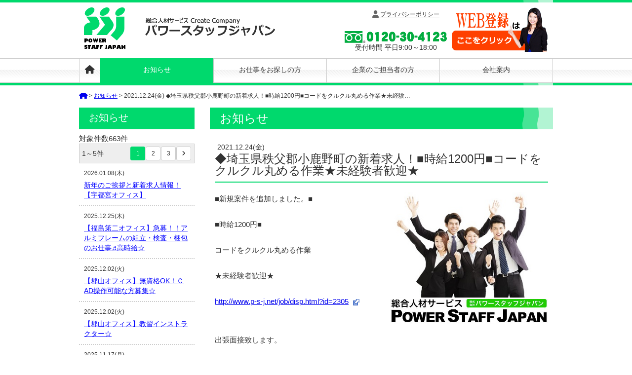

--- FILE ---
content_type: text/html; charset=UTF-8
request_url: http://p-s-j.net/news/disp.html?id=723
body_size: 3395
content:
<!doctype html>
<html>
<head>
<meta charset="utf-8">
<meta name="viewport" content="width=device-width, initial-scale=1">
<meta name="format-detection" content="telephone=no">
<title>2021.12.24(金) ◆埼玉県秩父郡小鹿野町の新着求人！■時給1200円■コードをクルクル丸める作業★未経験者歓迎★[お知らせ] / 株式会社パワースタッフジャパン - 総合人材サービス Create Company</title>
<meta name="keywords" content="株式会社パワースタッフジャパン,PSJ,新着情報,お知らせ一覧" />
<meta name="description" content="2021.12.24(金) ◆埼玉県秩父郡小鹿野町の新着求人！■時給1200円■コードをクルクル丸める作業★未経験者歓迎★ - 株式会社パワースタッフジャパンのお知らせ情報ページです。" />
<meta property="og:title" content="2021.12.24(金) ◆埼玉県秩父郡小鹿野町の新着求人！■時給1200円■コードをクルクル丸める作業★未経験者歓迎★ - 株式会社パワースタッフジャパンのお知らせ情報ページです。"></meta>
<meta property="og:image" content="http://www.p-s-j.net/news/photo/723201908200.jpg" />
<link rel="Shortcut Icon" type="image/x-icon" href="http://www.p-s-j.net/favicon.ico" />
<link rel="icon" href="http://www.p-s-j.net/favicon.ico" type="image/x-icon" />
<link href="../css/common.css" rel="stylesheet" type="text/css">
<link href="../css/news.css" rel="stylesheet" type="text/css">
<link href="../css/fontawesome-free-6.7.1-web/css/all.css" rel="stylesheet" type="text/css">
<script type="text/javascript" src="../js/jquery.js"></script>
<!-- fade in top of pages -->
<script async type="text/javascript" src="../js/jquery.easing.1.3.js"></script>
<!-- smoothScroll -->
<script type="text/javascript" src="../js/smoothScroll.js"></script>
<!-- psj -->
<script async type="text/javascript" src="../js/psj_common.js"></script>
<script type="text/javascript">
//<![CDATA[
	// 記事一覧(非同期通信)
	function ajaxReq(start){
		$('#result_list').load('news_list.php?page='+start);
	}
//]]>
</script>
</head>

<body onLoad="ajaxReq('0')">
<!-- Google tag (gtag.js) -->
<script async src="https://www.googletagmanager.com/gtag/js?id=G-QDRYB55X2M"></script>
<script>
  window.dataLayer = window.dataLayer || [];
  function gtag(){dataLayer.push(arguments);}
  gtag('js', new Date());

  gtag('config', 'G-QDRYB55X2M');
</script>
<a name="top" id="top"></a>
<div class="margin_bar">
<p>&nbsp;</p>
</div><!-- .margin_bar end -->

<div id="head">

<div class="head_box clearfix">
<p class="logo"><img src="../img/psj_logo.png" alt=""/></p>
<div class="sp_menu">
<a href="javascript:void(0);" onclick="menu_open()"><i class="fa-solid fa-bars"></i><br>Menu</a>
</div>
<h1><a href="../index.html"><img src="../img/head_title.png" alt=""/></a></h1>

<div class="webtoroku">
<a href="../job/staff.html">WEB登録はここをクリック!!</a>
</div>
<div class="tel_box">
<p><a href="tel:0120304123"><img src="../img/head_freedial.png" alt="フリーダイヤル 0120-30-4123" title="フリーダイヤル 0120-30-4123"/></a></p>
<p class="time text_small">受付時間 平日9:00～18:00</p>
</div><!-- .tel_box -->

<div class="menu_box">
<ul>
<li class="menu_home"><a href="../index.html"><i class="fa fa-home fa-lg"></i></a></li>
<li class="menu_osirase"><a href="../news/index.html" class="select">お知らせ</a></li>
<li class="menu_osigoto"><a href="../job/index.html">お仕事をお探しの方</a><div id="osigoto_menu"><ul>
	<li><a href="../job/index.html">お仕事一覧</a></li>
	<li><a href="../job/flow.html">登録までの流れ</a></li>
	<li><a href="../job/mail.html">新着情報メール登録</a></li>
	<li><a href="../job/staff.html" class="webstaff">WEB登録</a></li>
	<li><a href="../job/syusei.html">登録情報の修正</a></li>
	</ul>
	</div></li>
<li class="menu_kigyo"><a href="../kigyo/index.html">企業のご担当者の方</a><div id="kigyo_menu">
	<ul>
	<li><a href="../kigyo/index.html">PSJのサービスラインナップ</a></li>
	<li><a href="../kigyo/index.html#haken">PSJの人材派遣とは</a></li>
	<li><a href="../kigyo/index.html#yotei">紹介予定派遣の仕組み</a></li>
	<li><a href="../kigyo/index.html#kakehasi">私たちが架け橋となります</a></li>
	<!-- <li><a href="../kigyo/seizo.html">製造受託サービスのご提案</a></li> -->
	<li><a href="../kigyo/mitumori.html">業務・見積り依頼</a></li>
	</ul>
	</div></li>
<li class="menu_psj"><a href="../psj/index.html">会社案内</a><div id="psj_menu">
	<ul>
	<li><a href="../psj/index.html">ご挨拶、経営理念、社是</a></li>
	<li><a href="../psj/gaiyo.html">会社概要</a></li>
	<li><a href="../psj/positive.html">ポジティブアクション</a></li>
	<li><a href="../psj/haken.html">人材派遣サービス</a></li>
	<li><a href="../psj/syokai.html">職業紹介サービス</a></li>
	<li><a href="../psj/ukeoi.html">業務請負サービス</a></li>
	<li><a href="../psj/kaigohaken.html">介護派遣サービス</a></li>
	<!-- <li><a href="../psj/seizo.html">製造事業部</a></li> -->
	<li><a href="../psj/conveni.html">コンビニエンスストア事業部</a></li>
	<li><a href="../psj/privacy.html">個人情報の取り扱いについて</a></li>
	</ul>
	</div></li>
</ul>
<div class="submenu_box">
<ul class="text_small">
<!-- <li><a href="../inquiry.html"><i class="fa fa-envelope-o fa-lg"></i> お問合せ</a></li> -->
<li><a href="../psj/privacy.html"><i class="fa fa-user fa-lg"></i> プライバシーポリシー</a></li>
</ul>
</div><!-- .submenu_box end -->
</div><!-- .menu_box end -->


</div><!-- .head_box end -->
</div><!-- #head end -->

<div class="margin_bar">
<p>&nbsp;</p>
</div><!-- .margin_bar end -->

<div class="clearfix" id="container">
<div id="pankuzu">
<p class="text_mini"><a href="../index.html"><i class="fa fa-home fa-lg"></i></a> &gt; <a href="index.html">お知らせ</a> &gt; 2021.12.24(金) ◆埼玉県秩父郡小鹿野町の新着求人！■時給1200円■コードをクルクル丸める作業★未経験者歓迎★</p>
</div>

<div id="main_right">
<h2>お知らせ</h2>
<div class="title">
<p class="text_small">2021.12.24(金)</p>
<h3>◆埼玉県秩父郡小鹿野町の新着求人！■時給1200円■コードをクルクル丸める作業★未経験者歓迎★</h3>
</div>
<div class="news_disp">
<div class="photo"><p><img src="photo/723201908200.jpg" alt=""/></p><p><img src="photo/723201908201.jpg" alt=""/></p></div><p class="text_std text_height180">■新規案件を追加しました。■<br /><br />■時給1200円■<br /><br />コードをクルクル丸める作業<br /><br />★未経験者歓迎★<br /><br /><a href="http://www.p-s-j.net/job/disp.html?id=2305" target="_blank">http://www.p-s-j.net/job/disp.html?id=2305</a> <img src="../img/mark_blank.png" alt="別ウインドウで表示" width="13" height="13" class="icon_img" /><br /><br /><br />出張面接致します。<br /><br />ご応募お待ちしております。<br /><br />連絡先：横浜オフィス　045-410-0702</p>
</div>
</div><!-- #main_right -->

<div id="main_left">
<h2>お知らせ </h2>

<!-- 非同期通信 osirase_list.php -->
<div id="result_list">
<p class="loading"></p>
</div>

</div><!-- #main_left -->


<div class="btn_top">
<p><a href="#top"><i class="fa fa-arrow-up"></i></a></p>
</div><!-- .btn_top end -->

</div><!-- #container end -->

<div class="margin_bar">
<p>&nbsp;</p>
</div><!-- .margin_bar end -->

<div id="foot">
<div class="foot_box clearfix">
<div class="foot_menu clearfix">

<div class="menu_box">
<h4 id="foot_menu_sigoto" onClick="foot_sigoto_open();">お仕事をお探しの方<i class="fa fa-chevron-down fa-lg"></i></h4>
<div class="submenu" id="foot_sigoto">
<ul class="text_mini">
<li><a href="../job/index.html">お仕事一覧</a></li>
<li><a href="../job/flow.html">登録までの流れ</a></li>
<li><a href="../job/mail.html">新着情報メール登録</a></li>
<li><a href="../job/staff.html">WEB登録</a></li>
<li><a href="../job/syusei.html">登録情報の修正</a></li>
</ul>
</div><!-- .submenu -->
</div>

<div class="menu_box">
<h4 id="foot_menu_kigyo" onClick="foot_kigyo_open();">企業のご担当者の方<i class="fa fa-chevron-down fa-lg"></i></h4>
<div class="submenu" id="foot_kigyo">
<ul class="text_mini">
<li><a href="../kigyo/index.html">PSJのサービスラインナップ</a></li>
<li><a href="../kigyo/index.html#haken">PSJの人材派遣とは</a></li>
<li><a href="../kigyo/index.html#yotei">紹介予定派遣の仕組み</a></li>
<li><a href="../kigyo/index.html#kakehasi">私たちが架け橋となります</a></li>
<!-- <li><a href="../kigyo/seizo.html">製造受託サービスのご提案</a></li> -->
<li><a href="../kigyo/mitumori.html">業務・見積り依頼</a></li>
</ul>
</div><!-- .submenu -->
</div>

<div class="menu_box">
<h4 id="foot_menu_psj" onClick="foot_psj_open();">会社案内<i class="fa fa-chevron-down fa-lg"></i></h4>
<div class="submenu" id="foot_psj">
<ul class="text_mini">
<li><a href="../index.html">お知らせ</a></li>
<li><a href="../psj/index.html">ごあいさつ、経営理念、社是</a></li>
<li><a href="../psj/gaiyo.html">会社概要</a></li>
<li><a href="../psj/positive.html">ポジティブアクション</a></li>
<li><a href="../psj/haken.html">人材派遣サービス</a></li>
<li><a href="../psj/syokai.html">職業紹介サービス</a></li>
<li><a href="../psj/ukeoi.html">業務請負サービス</a></li>
<li><a href="../psj/kaigohaken.html">介護派遣サービス</a></li>
<!-- <li><a href="../psj/seizo.html">製造事業部</a></li> -->
<li><a href="../psj/conveni.html">コンビニエンスストア事業部</a></li>
<li><a href="../psj/privacy.html">個人情報の取り扱いについて</a></li>
</ul>
</div><!-- .submenu -->
</div>

</div><!-- .foot_menu end -->

<div class="logo_box">
<p class="logo"><img src="../img/foot_logo.png" alt=""/></p>
<p><span class="text_mini text_height130">■ 総合人材サービス Create Company</span><br>
<span class="text_large"><strong>パワースタッフジャパン</strong></span></p>
<p class="tel"><a href="tel:0120304123"><img src="../img/foot_freediale.png" alt="フリーダイヤル 0120-30-4123" title="フリーダイヤル 0120-30-4123"/></a></p>
<p class="time">受付時間 平日9:00～18:00</p>
</div><!-- .logo_box end -->

</div><!-- .foot_box end -->

<copyright class="copyright text_small">cパワースタッフジャパン. All Rights Reserved.</copyright>
</div><!-- #foot end -->
</body>
</html>


--- FILE ---
content_type: text/html; charset=UTF-8
request_url: http://p-s-j.net/news/news_list.php?page=0
body_size: 763
content:
<div class="kensu_box">
<p class="text_std text_height130">対象件数663件</p>
<div class="pager clearfix">
<p class="kensu text_small">1～5件</p>
<ul class="text_mini">
<li class="select">1</li><li><a href="javascript:void(0);" onClick="ajaxReq(5);" title="6-10">2</a></li><li><a href="javascript:void(0);" onClick="ajaxReq(10);" title="11-15">3</a></li><li><a href="javascript:void(0);" onClick="ajaxReq(5);" title="6-10"><i class="fa fa-angle-right"></i></a></li></ul>
</div><!-- .pager -->
</div><!-- .kensu_box -->

<div class="news_list text_height130">
<ul class="text_small">
<li><a href="disp.html?id=1233&page=0"><span class="date">2026.01.08(木)</span><span class="title0">新年のご挨拶と新着求人情報！【宇都宮オフィス】</span><i class="fa fa-chevron-right"></i></a></li>
<li><a href="disp.html?id=1232&page=0"><span class="date">2025.12.25(木)</span><span class="title0">【福島第二オフィス】急募！！アルミフレームの組立・検査・梱包のお仕事♬高時給☆</span><i class="fa fa-chevron-right"></i></a></li>
<li><a href="disp.html?id=1231&page=0"><span class="date">2025.12.02(火)</span><span class="title0">【郡山オフィス】無資格OK！ＣAD操作可能な方募集☆</span><i class="fa fa-chevron-right"></i></a></li>
<li><a href="disp.html?id=1230&page=0"><span class="date">2025.12.02(火)</span><span class="title0">【郡山オフィス】教習インストラクター☆</span><i class="fa fa-chevron-right"></i></a></li>
<li><a href="disp.html?id=1229&page=0"><span class="date">2025.11.17(月)</span><span class="title0">《即日勤務OK》新規掲載！おすすめ案件5選【大田原オフィス】</span><i class="fa fa-chevron-right"></i></a></li>
</ul>
</div><!-- .news_list_box -->

<div class="kensu_box">
<div class="pager clearfix">
<p class="kensu text_small">1～5件</p>
<ul class="text_mini">
<li class="select">1</li><li><a href="javascript:void(0);" onClick="ajaxReq(5);" title="6-10">2</a></li><li><a href="javascript:void(0);" onClick="ajaxReq(10);" title="11-15">3</a></li><li><a href="javascript:void(0);" onClick="ajaxReq(5);" title="6-10"><i class="fa fa-angle-right"></i></a></li></ul>
</div><!-- .pager -->
</div><!-- .kensu_box -->


--- FILE ---
content_type: text/css
request_url: http://p-s-j.net/css/common.css
body_size: 4586
content:
@charset "utf-8";

/*
	PSJ　共通CSS

	create	20150929-

*/

/* ----- import ----- */
@import url("import_html5reset-1.6.1.css") all;	/* リセット */
@import url("import_text.css") all;				/* テキスト */


/* ----- 共通用 ----- */
body {
	margin: 0px auto;
	padding: 0px;
	background: #FFFFFF;
	color: #333;
	text-align: center;
	-webkit-text-size-adjust: 100%;
}
a:hover {	color: #FF3300; }

/* 回り込み解除 */
.clearfix:after {
	content: ".";
	display: block;
	height: 0;
	clear: both;
	visibility: hidden;
}
/* Hides from IE-mac \*/
* html .clearfix {height: 1%;}
/* End hide from IE-mac */


/* ----- 工事中 ----- */
.underconstruction {
	text-align: center;
	height: 150px;
	width: 100%;
	padding-top: 150px;
}


/* ----- コンテンツ共通 ----- */
.icon_img{
	vertical-align: middle;
	margin: 0 0 0 5px;
	padding: 0px;
}
/* 各ベンダープレフィックスが取れた標準版！！(http://caniuse.com/#search=placeholder-shown) */
:placeholder-shown { color: #ccc; }
/* Google Chrome, Safari, Opera 15+, Android, iOS */
::-webkit-input-placeholder { color: #ccc; }
	/* Firefox 18- */
	:-moz-placeholder { color: #ccc; opacity: 1; }
/* Firefox 19+ */
::-moz-placeholder { color: #ccc; opacity: 1; }
/* IE 10+ */
:-ms-input-placeholder { color: #ccc; }


/* ----- ローディング ----- */
.loading {
	margin: 0px auto;
	padding: 55px 0;
	width: 32px;
	background: url(../img/loading.gif) no-repeat 0px 40px;
	height: 32px;
}



/* ---------------------------------------------------------
	約560px未満の画面向けスタイル モバイルファースト
--------------------------------------------------------- */
.margin_bar {
	background-color: #00D96D;
	height: 5px;
	width: 100%;
}
.margin_bar p {
	width: 100%;
	margin: 0px auto;
	background-image: url(../img/bar_bg_wave.png);
	background-repeat: no-repeat;
	background-position: right top;
	overflow-y: hidden;
	height: 5px;
}
#head {
	margin: 0px;
	width: 100%;
}
#head .head_box {
	padding: 10px 0px;
	margin: 0px auto;
	position: relative;
}
#head .head_box .logo {
	float: left;
	margin-left: 10px;
}
#head .head_box .logo img {
	width: 44px;
}
#head .head_box h1 {
	width: 167px;
	margin: 10px auto 0;
}
#head .head_box h1 img {
	width: 167px;
}
#head .head_box .webtoroku {
	display: none;
}
#head .head_box .tel_box {
	display: none;
}
#head .head_box .sp_menu {
	display: block;
	float: right;
	margin-right: 10px;
}
#head .head_box .sp_menu a {
	width: 30px;
	padding: 7px 5px;
	border: 1px solid #00D96D;
	border-radius: 5px;
	text-decoration: none;
	font-size: 10px;
	color: #333333;
	line-height: 50%;
	display: block;
}
#head .head_box .sp_menu a i {
	font-size: 18px;
	display: block;
}
#head .head_box .menu_box {
	margin: 0px auto;
	width: 100%;
	padding: 0px;
	clear: both;
	border-top: 3px solid #00D96D;
	display: none;
}
#head .head_box .menu_box ul {
	padding: 0px;
	margin: 0px;
}
#head .head_box .menu_box ul li {
	list-style: none;
	display: block;
	margin: 0px;
	padding: 0px;
	text-align: left;
}
.menu_home a {
	margin: 0px;
	padding: 15px 10px;
	display: block;
	color: #333333;
	font-size: 14px;
	background-color: #E9FCF2;
	border-bottom: 1px solid #cccccc;
	text-decoration: none;
}
.menu_osigoto a {
	margin: 0px;
	padding: 15px 10px;
	display: block;
	color: #333333;
	font-size: 14px;
	background-color: #E9FCF2;
	border-bottom: 1px solid #cccccc;
	text-decoration: none;
}
#osigoto_menu ul li a {
	background-color: #ffffff;
	padding-left: 20px;
}
.menu_osirase a {
	margin: 0px;
	padding: 15px 10px;
	display: block;
	color: #333333;
	font-size: 14px;
	background-color: #E9FCF2;
	border-bottom: 1px solid #cccccc;
	text-decoration: none;
}
#osirase_menu ul li a {
	background-color: #ffffff;
	padding-left: 20px;
}
.menu_kigyo a {
	margin: 0px;
	padding: 15px 10px;
	display: block;
	color: #333333;
	font-size: 14px;
	background-color: #E9FCF2;
	border-bottom: 1px solid #cccccc;
	text-decoration: none;
}
#kigyo_menu ul li a {
	background-color: #ffffff;
	padding-left: 20px;
}
.menu_psj a {
	margin: 0px;
	padding: 15px 10px;
	display: block;
	color: #333333;
	font-size: 14px;
	background-color: #E9FCF2;
	border-bottom: 1px solid #cccccc;
	text-decoration: none;
}
#psj_menu ul li a {
	background-color: #ffffff;
	padding-left: 20px;
}
#head .head_box .submenu_box ul li {
	text-align: left;
}
#head .head_box .submenu_box ul li a {
	margin: 0px;
	padding: 15px 10px;
	display: block;
	color: #333333;
	font-size: 14px;
	background-color: #E9FCF2;
	border-bottom: 1px solid #cccccc;
	text-decoration: none;
}
#container {
	margin: 0px auto 0px;
	width: 100%;
	position: relative;
	padding-top: 0px;
}
#container #main_left{
	display: none;
}
#container #main_left h2 {
	color: #FFFFFF;
	background-color: #00D96D;
	padding: 10px 0px 10px 20px;
	margin-bottom: 10px;
	font-size:16px;
	text-align: left;
	font-weight: normal;
}
#container #main_right{
	display: block;
}
#main_right h2 {
	padding: 13px 8px;
	text-align: left;
	background-color: #00D96D;
	color: #FFFFFF;
	font-size: 18px;
	font-weight: normal;
	margin-bottom: 10px;
	background-image: url(../img/bar_bg_wave.png);
	background-repeat: repeat-y;
	background-position: right 0px;
}
#main_right .title {
	margin: 0px 10px 10px;
	padding-bottom: 5px;
	border-bottom: 2px solid #00D96D;
	text-align: left;
}
#main_right .title h3 {
	font-size: 19px;
	font-weight: normal;
}
#main_right .title p {
	margin-bottom: 5px;
	margin-left: 5px;
}
#container #sns_box {
	margin: 0px auto;
	padding: 20px 0px;
	border-top: 1px solid #00D96D;
	clear: both;
}
#container #sns_box ul {
	width: 255px;
	margin: 0px auto;
}
#container #sns_box ul li {
	margin: 0px 0px 0px 3px;
	list-style: none;
	display: block;
	float: left;
}
#container #pankuzu {
	text-align: left;
	margin: 10px;
	overflow: hidden;
	white-space: nowrap;
	text-overflow: ellipsis
}

#container .btn_top {
	width: 40px;
	height: 40px;
	position: fixed;
	bottom: 10px;
	right: 10px;
	z-index: 999;
}
#container .btn_top a {
	width: 40px;
	height: 28px;
	display: block;
	font-size: 16px;
	text-align: center;
	border: 1px solid #CCCCCC;
	border-radius: 5px;
	color: #999999;
	padding-top: 12px;
	background-color: #FFFFFF;
}

#foot {
	clear: both;
	width: 100%;
	background-image: url(../img/foot_bg.png);
	background-repeat: repeat;
	padding-bottom: 10px;
}
#foot .foot_box {
	margin: 0px auto;
}
#foot .foot_box .logo_box {
	margin-top: 20px;
	text-align: center;
}
#foot .foot_box .logo_box .logo {
	margin-bottom: 10px;
}
#foot .foot_box .logo_box .tel {
	margin-top: 10px;
}
#foot .foot_box .logo_box .time {
	text-align: center;
	font-size: 12px;
}
#foot .foot_box .foot_menu {
}
#foot .foot_box .foot_menu .menu_box {
	text-align: left;
}
#foot .foot_box .foot_menu .menu_box h4 {
	color: #ffffff;
	text-align: left;
	font-size: 16px;
	border-bottom: 1px solid #ffffff;
	margin-bottom: 0px;
	padding: 20px 0px 20px 15px;
	position: relative;
	background-color: #00D96D;
	cursor: pointer;
}
#foot .foot_box .foot_menu .menu_box h4 i {
	display: block;
	position: absolute;
	top: 50%;
	right: 10px;
	margin-top: -8px;
}
#foot .foot_box .foot_menu .submenu {
	background-color: #ffffff;
	padding: 20px 10px 10px;
	display: none;
}
#foot .foot_box .foot_menu .menu_box ul {
	margin-left: 20px;
}
#foot .foot_box .foot_menu .menu_box ul li {
	list-style-type: square;
	margin-bottom: 20px;
}
#foot .copyright {
	margin: 15px auto 0px;
	display: block;
	text-align: center;
}






@media screen and (min-width: 768px){
	/*	約768px以上の画面向けスタイル */

}

@media screen and (min-width: 980px){
	/*	約980px以上の画面向けスタイル */
	.margin_bar {
		background-color: #00D96D;
		height: 5px;
		width: 100%;
	}
	.margin_bar p {
		width: 960px;
		margin: 0px auto;
		background-image: url(../img/bar_bg_wave.png);
		background-repeat: no-repeat;
		background-position: right top;
		overflow-y: hidden;
		height: 5px;
	}
	#head {
		margin: 0px;
		background-image: url(../img/menubar_bg.png);
		background-position: 0px bottom;
		background-repeat: repeat-x;
		width: 100%;
	}
	#head .head_box {
		width: 960px;
		padding: 0px;
		margin: 0px auto;
		position: relative;
	}
	#head .head_box .logo {
		width: 84px;
		float: left;
		margin-right: 40px;
		margin-top: 10px;
		margin-left: 10px;
	}
	#head .head_box .logo img {
		width: 100%;
	}
	#head .head_box h1 {
		width: 265px;
		height: 38px;
		float: left;
		margin: 30px auto 0;
	}
	#head .head_box h1 img {
		width: 265px;
	}
	#head .head_box .tel_box {
		width: 207px;
		display: block;
		float: right;
		margin-top: 58px;
		margin-bottom: 10px;
	}
	#head .head_box .tel_box .time {
		padding-bottom: 5px;
	}
	#head .head_box .tel_box .btn_staff a {
		margin: 0px;
		width: 205px;
		display: block;
		padding-top: 15px;
		padding-bottom: 15px;
		border: 1px solid #FF8606;
		background-image: -webkit-linear-gradient(270deg,rgba(249,206,98,1.00) 0%,rgba(249,206,98,1.00) 46.63%,rgba(255,167,70,1.00) 47.67%,rgba(255,156,49,1.00) 98.96%);
		background-image: linear-gradient(180deg,rgba(249,206,98,1.00) 0%,rgba(249,206,98,1.00) 46.63%,rgba(255,167,70,1.00) 47.67%,rgba(255,156,49,1.00) 98.96%);
		color: #FFFFFF;
		text-decoration: none;
		font-size: 14px;
		font-weight: bold;
	}
	#head .head_box .tel_box .btn_staff a:hover {
		text-shadow: 1px 1px 1px #666666;
	}
	#head .head_box .webtoroku {
		width: 195px;
		height: 90px;
		float: right;
		margin: 10px;
		display: block;
		overflow: hidden;
	}
	#head .head_box .webtoroku a {
		background-image: url(../img/webtoroku.png);
		width: 195px;
		height: 90px;
		display: block;
		overflow: hidden;
		background-repeat: no-repeat;
		text-indent: -9999px;
		}
	#head .head_box .webtoroku a:hover {
		background-position: 0px -91px;
	}
	#head .head_box .sp_menu {
		display: none;
	}
	#head .head_box .menu_box {
		margin: 0px auto;
		width: 960px;
		position: relative;
		padding: 0px;
		clear: both;
		border-top: none;
		display: block;
	}
	#head .head_box .menu_box ul {
		padding: 0px;
		margin: 0px;
	}
	#head .head_box .menu_box ul li {
		list-style: none;
		display: block;
		margin: 0px;
		padding: 0px;
		text-align: center;
		float: left;
	}
	.menu_home a {
		width: 43px;
		height: 34px;
		display: block;
		color: #333333;
		overflow-x: hidden;
		overflow-y: hidden;
		background-image: url(../img/menu_bg.png);
		background-repeat: no-repeat;
		background-position: 0px 0px;
		padding: 16px 0px 0px 0px;
		text-decoration: none;
		border-bottom: none;
	}
	.menu_home a:hover {
		background-image: url(../img/menu_bg.png);
		background-repeat: no-repeat;
		background-position: 0px -50px;
	}
	.menu_home a.select {
		width: 43px;
		height: 34px;
		display: block;
		color: #FFFFFF;
		overflow-x: hidden;
		overflow-y: hidden;
		background-image: none;
		background-repeat: no-repeat;
		background-position: 0px 0px;
		padding: 16px 0 0 0;
		text-decoration: none;
		background-color: #00D96D;
	}
	.menu_home a:hover.select {
		width: 43px;
		height: 34px;
		display: block;
		color: #FFFFFF;
		overflow-x: hidden;
		overflow-y: hidden;
		background-image: none;
		background-repeat: no-repeat;
		background-position: 0px 0px;
		padding-top: 16px;
		text-decoration: none;
		background-color: #00D96D;
	}
	.menu_osirase a {
		width: 229px;
		height: 34px;
		display: block;
		color: #333333;
		overflow-x: hidden;
		overflow-y: hidden;
		background-image: url(../img/menu_bg.png);
		background-repeat: no-repeat;
		background-position: 0px 0px;
		padding: 16px 0px 0px 0px;
		text-decoration: none;
		border-bottom: none;
	}
	.menu_osirase a:hover {
		background-image: url(../img/menu_bg.png);
		background-repeat: no-repeat;
		background-position: 0px -50px;
		text-shadow: 1px 1px 1px #666666;
	}
	.menu_osirase a.select {
		width: 229px;
		height: 34px;
		display: block;
		color: #FFFFFF;
		overflow-x: hidden;
		overflow-y: hidden;
		background-image: none;
		background-repeat: no-repeat;
		background-position: 0px 0px;
		padding-top: 16px;
		text-decoration: none;
		background-color: #00D96D;
	}
	.menu_osirase a:hover.select {
		width: 229px;
		height: 34px;
		display: block;
		color: #FFFFFF;
		overflow-x: hidden;
		overflow-y: hidden;
		background-image: none;
		background-repeat: no-repeat;
		background-position: 0px 0px;
		padding-top: 16px;
		text-decoration: none;
		background-color: #00D96D;
	}
	.menu_osigoto a {
		width: 229px;
		height: 34px;
		display: block;
		color: #333333;
		overflow-x: hidden;
		overflow-y: hidden;
		background-image: url(../img/menu_bg.png);
		background-repeat: no-repeat;
		background-position: 0px 0px;
		padding: 16px 0px 0px 0px;
		text-decoration: none;
		border-bottom: none;
	}
	.menu_osigoto a:hover {
		background-image: url(../img/menu_bg.png);
		background-repeat: no-repeat;
		background-position: 0px -50px;
		text-shadow: 1px 1px 1px #666666;
	}
	.menu_osigoto a.select {
		width: 229px;
		height: 34px;
		display: block;
		color: #FFFFFF;
		overflow-x: hidden;
		overflow-y: hidden;
		background-image: none;
		background-repeat: no-repeat;
		background-position: 0px 0px;
		padding-top: 16px;
		text-decoration: none;
		background-color: #00D96D;
	}
	.menu_osigoto a:hover.select {
		width: 229px;
		height: 34px;
		display: block;
		color: #FFFFFF;
		overflow-x: hidden;
		overflow-y: hidden;
		background-image: none;
		background-repeat: no-repeat;
		background-position: 0px 0px;
		padding-top: 16px;
		text-decoration: none;
		background-color: #00D96D;
	}
	.menu_osigoto #osigoto_menu {
		display: none;
	}
	.menu_osigoto:hover #osigoto_menu {
		display: block;
	}
	.menu_kigyo a {
		width: 229px;
		height: 34px;
		display: block;
		color: #333333;
		overflow-x: hidden;
		overflow-y: hidden;
		background-image: url(../img/menu_bg.png);
		background-repeat: no-repeat;
		background-position: 0px 0px;
		padding: 16px 0px 0px 0px;
		text-decoration: none;
		border-bottom: none;
	}
	.menu_kigyo a:hover {
		background-image: url(../img/menu_bg.png);
		background-repeat: no-repeat;
		background-position: 0px -50px;
		text-shadow: 1px 1px 1px #666666;
	}
	.menu_kigyo a.select {
		width: 229px;
		height: 34px;
		display: block;
		color: #FFFFFF;
		overflow-x: hidden;
		overflow-y: hidden;
		background-image: none;
		background-repeat: no-repeat;
		background-position: 0px 0px;
		padding-top: 16px;
		text-decoration: none;
		background-color: #00D96D;
	}
	.menu_kigyo a:hover.select {
		width: 229px;
		height: 34px;
		display: block;
		color: #FFFFFF;
		overflow-x: hidden;
		overflow-y: hidden;
		background-image: none;
		background-repeat: no-repeat;
		background-position: 0px 0px;
		padding-top: 16px;
		text-decoration: none;
		background-color: #00D96D;
	}
	.menu_kigyo #kigyo_menu {
		display: none;
	}
	.menu_kigyo:hover #kigyo_menu {
		display: block;
	}
	.menu_psj a {
		width: 230px;
		height: 34px;
		display: block;
		color: #333333;
		overflow-x: hidden;
		overflow-y: hidden;
		background-image: url(../img/menu_bg.png);
		background-repeat: no-repeat;
		background-position: 0px 0px;
		padding: 16px 0px 0px 0px;
		text-decoration: none;
		border-bottom: none;
	}
	.menu_psj a:hover {
		background-image: url(../img/menu_bg.png);
		background-repeat: no-repeat;
		background-position: 0px -50px;
		text-shadow: 1px 1px 1px #666666;
	}
	.menu_psj a.select {
		width: 230px;
		height: 34px;
		display: block;
		color: #FFFFFF;
		overflow-x: hidden;
		overflow-y: hidden;
		background-image: none;
		background-repeat: no-repeat;
		background-position: 0px 0px;
		padding-top: 16px;
		text-decoration: none;
		background-color: #00D96D;
	}
	.menu_psj a:hover.select {
		width: 230px;
		height: 34px;
		display: block;
		color: #FFFFFF;
		overflow-x: hidden;
		overflow-y: hidden;
		background-image: none;
		background-repeat: no-repeat;
		background-position: 0px 0px;
		padding-top: 16px;
		text-decoration: none;
		background-color: #00D96D;
	}
	.menu_psj #psj_menu {
		display: none;
	}
	.menu_psj:hover #psj_menu {
		display: block;
	}
	#head .head_box .submenu_box {
		position: absolute;
		top: -95px;
		right: 220px;
	}
	#head .head_box .submenu_box ul {
	}
	#head .head_box .submenu_box ul li {
		list-style: none;
		display: inline-block;
		margin-right: 10px;
	}
	#head .head_box .submenu_box ul li a {
		margin: 0px;
		padding: 0px;
		display: auto;
		font-size: 12px;
		background-color: #ffffff;
		border-bottom: none;
		text-decoration: underline;
	}
	#head .head_box .submenu_box ul li a:hover {
		color: #ff6600;
	}
	#head .head_box .submenu_box ul li a i {
		text-decoration: none;
		color: #666666;
	}
	#head .head_box .submenu_box ul li a:hover i {
		color: #FF6600;
	}
	#osigoto_menu {
		width: 228px;
		position: absolute;
		z-index: 999;
		border-left: 1px solid #cccccc;
	}
	#osigoto_menu ul {
	}
	#osigoto_menu ul li {
		float: none;
	}
	#osigoto_menu ul li a {
		width: 198px;
		height: auto;
		background-image: none;
		background-color: #E9FCF2;
		border-right: 1px solid #cccccc;
		border-bottom: 1px solid #cccccc;
		text-align: left;
		font-size: 14px;
		padding: 15px;
	}
	#osigoto_menu ul li a:hover {
		background-color: #00D96D;
		color: #ffffff;
		text-shadow: none;
	}
	#osigoto_menu ul li .webstaff {
		background-color: #FAC55C;
	}
	#osigoto_menu ul li .webstaff:hover {
		background-color: #FF6600;
		color: #ffffff;
	}
	#kigyo_menu {
		width: 228px;
		position: absolute;
		z-index: 999;
		border-left: 1px solid #cccccc;
	}
	#kigyo_menu ul {
	}
	#kigyo_menu ul li {
		float: none;
	}
	#kigyo_menu ul li a {
		width: 198px;
		height: auto;
		background-image: none;
		background-color: #E9FCF2;
		border-right: 1px solid #cccccc;
		border-bottom: 1px solid #cccccc;
		text-align: left;
		font-size: 14px;
		padding: 15px;
	}
	#kigyo_menu ul li a:hover {
		background-color: #00D96D;
		color: #ffffff;
		text-shadow: none;
	}
	#psj_menu {
		width: 229px;
		position: absolute;
		z-index: 999;
		border-left: 1px solid #cccccc;
	}
	#psj_menu ul {
	}
	#psj_menu ul li {
		float: none;
	}
	#psj_menu ul li a {
		width: 198px;
		height: auto;
		background-image: none;
		background-color: #E9FCF2;
		border-right: 1px solid #cccccc;
		border-bottom: 1px solid #cccccc;
		text-align: left;
		font-size: 14px;
		padding: 15px;
	}
	#psj_menu ul li a:hover {
		background-color: #00D96D;
		color: #ffffff;
		text-shadow: none;
	}



	/*	#container
	-------------------------------------------------- */
	#container {
	margin: 0px auto 30px;
	width: 960px;
	position: relative;
	padding-top: 45px;
	}
	#container #main_left{
		display: block;
		width: 234px;
		float: left;
	}
	#container #main_left h2 {
	color: #FFFFFF;
	background-color: #00D96D;
	padding: 10px 0px 10px 20px;
	font-size: 20px;
	text-align: left;
	font-weight: normal;
	margin: 0px;
	min-height: 24px;
	}
	#container #main_left .setumei_box {
		padding: 10px;
		background-color: #F0F0E1;
		text-align: left;
		border: 1px solid #00D96D;
	}
#container #main_left .menu_box {
	padding: 0px;
	margin: 0px 0px 2px;
}
#container #main_left .menu_box ul {
	margin: 0px;
	border-bottom: 1px solid #CCCCCC;
}
#container #main_left .menu_box ul li {
	list-style: none;
}
#container #main_left .menu_box ul li a {
	padding: 15px;
	margin: 0px;
	display: block;
	text-align: left;
	color: #333333;
	text-decoration: none;
	border-left: 1px solid #CCCCCC;
	border-right: 1px solid #CCCCCC;
	border-bottom: 1px none #CCCCCC;
	border-top: 1px solid #CCCCCC;
}
#container #main_left .menu_box ul li a:hover {
	background-color: #00D96D;
	color: #FFFFFF;
}
#container #main_left .menu_box ul li a.select {
	background-color: #B2F4D3;
}
#container #main_left .menu_box ul li a.select:hover {
	background-color: #B2F4D3;
	color: #333333;
}
#container #main_left .menu_box ul li a.select2 {
	background-color: #FFEFBF;
}
#container #main_left .menu_box ul li a.select2:hover {
	background-color: #FFEFBF;
	color: #333333;
}
	#container #main_right{
		display: block;
		width: 695px;
		min-height: 500px;
		float: right;
	}
	#container #main_right h2 {
		padding: 10px 20px;
		font-size: 24px;
		font-weight: normal;
		margin-bottom: 30px;
	}
	#main_right .title {
		margin: 0px 10px 20px;
		padding-bottom: 10px;
		border-bottom: 2px solid #00D96D;
		text-align: left;
		clear: both;
	}
	#main_right .title h3 {
		font-size: 24px;
		font-weight: normal;
	}
	#main_right .title p {
		margin-bottom: 5px;
		margin-left: 5px;
	}

	#container #sns_box {
		border-top: none;
		position: absolute;
		top: 0px;
		right: 0px;
		margin-top: 0px;
		padding-top: 12px;
	}
	#container #pankuzu {
		position: absolute;
		top: 0px;
		left: 0px;
		text-align: left;
		margin: 15px 0 0 0;
	}
	#container #pankuzu p {
		width: 675px;
		overflow: hidden;
		white-space: nowrap;
		text-overflow: ellipsis
	}
	#container .btn_top {
		width: 60px;
		height: 60px;
		float: right;
		clear: both;
		position: fixed;
		bottom: 10px;
		right: 10px;
		margin-top: 8px;
		margin-bottom: 0px;
		padding-right: 0px;
	}
	#container .btn_top a {
		width: 60px;
		height: 43px;
		display: block;
		font-size: 26px;
		text-align: center;
		border: 1px solid #CCCCCC;
		border-radius: 10px;
		color: #999999;
		padding-top: 17px;
		background-color: #FFFFFF;
	}
	#container .btn_top a:hover {
		color: #FFFFFF;
		background-color: #FF6600;
		border-color: #FF6600;
	}
	#foot {
		clear: both;
		width: 100%;
		background-image: url(../img/foot_bg.png);
		background-repeat: repeat;
		padding-bottom: 15px;
	}
	#foot .foot_box {
		width: 960px;
		margin: 0px auto;
	}
	#foot .foot_box .logo_box {
		width: 220px;
		float: left;
		margin-top: 20px;
		text-align: left;
	}
	#foot .foot_box .logo_box .logo {
		margin-bottom: 10px;
	}
	#foot .foot_box .logo_box .tel {
		margin-top: 10px;
	}
	#foot .foot_box .logo_box .time {
		text-align: center;
		font-size: 12px;
	}
	#foot .foot_box .foot_menu {
		float: right;
		width: 650px;
		margin-top: 20px;
	}
	#foot .foot_box .foot_menu .menu_box {
		margin-right: 15px;
		float: left;
		text-align: left;
		width: 200px;
	}
	#foot .foot_box .foot_menu .menu_box h4 {
		color: #00D96D;
		text-align: center;
		font-size: 14px;
		border-bottom: 2px solid #00D96D;
		padding: 0px 0px 5px 0px;
		background-color: transparent;
		cursor: default;
	}
	#foot .foot_box .foot_menu .menu_box h4 i {
		display: none;
	}
	#foot .foot_box .foot_menu .submenu {
		display: block;
		background-color: transparent;
		padding: 20px 5px 10px;
	}
	#foot .foot_box .foot_menu .menu_box ul {
		margin-left: 20px;
	}
	#foot .foot_box .foot_menu .menu_box ul li {
		list-style-type: square;
		margin-bottom: 10px;
	}
	#foot .copyright {
		margin: 15px auto 0px;
		display: block;
		text-align: center;
		width: 960px;
	}
}


--- FILE ---
content_type: text/css
request_url: http://p-s-j.net/css/news.css
body_size: 1629
content:
@charset "utf-8";


/*
	PSJ
	お知らせページ用CSS

	create	20151007-

*/

/* ---------------------------------------------------------
	約560px未満の画面向けスタイル モバイルファースト
--------------------------------------------------------- */

/*	ニュース一覧
------------------------------ */
#main_right .kensu_box {
	text-align: left;
	margin: 0px auto 0px;
}
#main_right .kensu_box .pager {
	padding: 5px;
	background-color: #EEEEEE;
	border: 1px solid #CCCCCC;
}
#main_right .kensu_box .pager .kensu {
	float: left;
	margin-top: 8px;
}
#main_right .kensu_box .pager ul {
	float: right;
}
#main_right .kensu_box .pager ul li {
	display: inline;
}
#main_right .kensu_box .pager ul li a {
	width: 28px;
	margin-right: 1px;
	background-color: #FFFFFF;
	border: 1px solid #CCCCCC;
	display: inline-block;
	text-align: center;
	padding: 7px 0px;
	float: left;
	height: auto;
	text-decoration: none;
	color: #333333;
	border-radius: 3px;
}
#main_right .kensu_box .pager ul li a:hover {
	background-color: #FF6600;
	color: #FFFFFF;
	border-color: #FF6600;
}
#main_right .kensu_box .pager ul li#page00 a {
	display: none;
}
#main_right .kensu_box .pager ul li#page99 a {
	display: none;
}
#main_right .kensu_box .pager ul li.select {
	width: 28px;
	margin-right: 1px;
	background-color: #00D96D;
	border: 1px solid #00D96D;
	display: inline-block;
	text-align: center;
	padding: 7px 0px;
	float: left;
	height: auto;
	text-decoration: none;
	color: #FFFFFF;
	border-radius: 3px;
}
#main_right .news_list {
	margin: 0px;
	padding: 0px;
}
#main_right .news_list ul {
}
#main_right .news_list ul li {
	list-style: none;
}
#main_right .news_list ul li a {
	text-align: left;
	padding: 10px 15px 10px 10px;
	margin: 0px;
	border-bottom: 1px solid #CCCCCC;
	display: block;
	text-decoration: none;
	color: #333333;
	position: relative;
}
#main_right .news_list ul li a i {
	position: absolute;
	top: 50%;
	right: 5px;
	margin-top: -10px;
}
#main_right .news_list .date {
	font-size: 12px;
}
#main_right .news_list .new {
	font-size: 12px;
	color: #f00;
	font-weight: bold;
}
#main_right .news_list .title0 {
	margin-top: 5px;
	display: block;
}


/*	ニュース詳細
------------------------------ */
#main_right .news_disp {
	text-align: left;
	margin: 0px 10px 30px;
}
#main_right .news_disp p {
	word-wrap: break-word;
	word-break:break-all;
}
#main_right .photo {
	margin: 0px auto 10px auto;
	float: none;
	text-align: center;
}
#main_right .photo img {
	width: 100%;
}
#container #main_left {
	display: none;
}
#main_left .kensu_box {
	text-align: left;
	margin: 0px auto 0px;
}
#main_left .kensu_box .pager {
	padding: 5px;
	background-color: #EEEEEE;
	border: 1px solid #CCCCCC;
}
#main_left .kensu_box .pager .kensu {
	float: left;
	margin-top: 8px;
}
#main_left .kensu_box .pager ul {
	float: right;
}
#main_left .kensu_box .pager ul li {
	display: inline;
}
#main_left .kensu_box .pager ul li a {
	width: 28px;
	margin-right: 1px;
	background-color: #FFFFFF;
	border: 1px solid #CCCCCC;
	display: inline-block;
	text-align: center;
	padding: 7px 0px;
	float: left;
	height: auto;
	text-decoration: none;
	color: #333333;
	border-radius: 3px;
}
#main_left .kensu_box .pager ul li a:hover {
	background-color: #FF6600;
	color: #FFFFFF;
	border-color: #FF6600;
}
#main_left .kensu_box .pager ul li#page00 a {
	display: none;
}
#main_left .kensu_box .pager ul li#page99 a {
	display: none;
}
#main_left .kensu_box .pager ul li.select {
	width: 28px;
	margin-right: 1px;
	background-color: #00D96D;
	border: 1px solid #00D96D;
	display: inline-block;
	text-align: center;
	padding: 7px 0px;
	float: left;
	height: auto;
	text-decoration: none;
	color: #FFFFFF;
	border-radius: 3px;
}
#main_left .news_list {
	margin: 0px;
	padding: 0px;
}
#main_left .news_list ul {
}
#main_left .news_list ul li {
	list-style: none;
}
#main_left .news_list ul li a {
	text-align: left;
	padding: 10px 15px 10px 10px;
	margin: 0px;
	border-bottom: 1px solid #CCCCCC;
	display: block;
	text-decoration: none;
	color: #333333;
	position: relative;
}
#main_left .news_list ul li a i {
	position: absolute;
	top: 50%;
	right: 5px;
	margin-top: -10px;
}
#main_left .news_list .date {
	font-size: 12px;
}
#main_left .news_list .new {
	margin-left: 2px;
	font-size: 12px;
	color: #f00;
	font-weight: bold;
}
#main_left .news_list .title0 {
	margin-top: 5px;
	display: block;
}


@media screen and (min-width: 768px){
	/*	約560px以上の画面向けスタイル */
	#main_right .photo {
		margin: 0px 0px 10px 10px;
		float: right;
		max-width: 320px;
	}
	#main_right .photo img {
		width: 100%;
	}
}

@media screen and (min-width: 980px){
	/*	約800px以上の画面向けスタイル */

	/*	ニュース一覧
	------------------------------ */
	#container #main_left {
		display: block;
	}
	#main_right .kensu_box {
		margin-bottom: 10px;
	}
	#main_right .kensu_box .pager ul li a:hover {
		background-color: #FF6600;
		color: #FFFFFF;
		border-color: #FF6600;
	}
	#main_right .kensu_box .pager ul li#page00 a {
		display: inline-block;
	}
	#main_right .kensu_box .pager ul li#page99 a {
		display: inline-block;
	}
	#main_right .news_list {
		margin-left: auto;
		margin-right: auto;
	}
	#main_right .news_list ul {
	}
	#main_right .news_list ul li {
		list-style: none;
		padding: 0px 10px 10px;
		margin-bottom: 10px;
		border-bottom: 2px dotted #CCCCCC;
	}
	#main_right .news_list ul li a {
		display: block;
		text-align: left;
		padding: 0px;
		margin: 0px;
		text-decoration: none;
		color: #333333;
		position: relative;
		border-bottom: none;
	}
	#main_right .news_list ul li a i {
		display: none;
	}
	#main_right .news_list .date {
		font-size: 12px;
		text-decoration: none;
		color: #333333;
	}
	#main_right .news_list .new {
		font-size: 12px;
		color: #f00;
		font-weight: bold;
		text-decoration: none;
	}
	#main_right .news_list .title0 {
		margin-top: 5px;
		display: block;
		color: #00f;
		text-decoration: underline;
	}
	#main_right .news_list .title0:hover {
		color: #f60;
	}

	/*	ニュース詳細
	------------------------------ */
	#main_right .news_disp {
		text-align: left;
		margin-bottom: 80px;
	}
	#main_left .kensu_box {
		text-align: left;
		margin: 10px auto;
	}
	#main_left .kensu_box .pager {
		padding: 5px;
		background-color: #EEEEEE;
		border: 1px solid #CCCCCC;
	}
	#main_left .kensu_box .pager .kensu {
		float: left;
		margin-top: 8px;
	}
	#main_left .kensu_box .pager ul {
		float: right;
	}
	#main_left .kensu_box .pager ul li {
		display: inline;
	}
	#main_left .kensu_box .pager ul li a {
		width: 28px;
		margin-right: 1px;
		background-color: #FFFFFF;
		border: 1px solid #CCCCCC;
		display: inline-block;
		text-align: center;
		padding: 7px 0px;
		float: left;
		height: auto;
		text-decoration: none;
		color: #333333;
		border-radius: 3px;
	}
	#main_left .kensu_box .pager ul li a:hover {
		background-color: #FF6600;
		color: #FFFFFF;
		border-color: #FF6600;
	}
	#main_left .news_list {
		margin-bottom: 5px;
		margin-left: auto;
		margin-right: auto;
	}
	#main_left .news_list ul {
	}
	#main_left .news_list ul li {
		text-align: left;
		list-style: none;
		padding: 0px 10px 10px;
		margin-bottom: 10px;
		border-bottom: 2px dotted #CCCCCC;
	}
	#main_left .news_list ul li a {
		text-align: left;
		padding: 0px;
		margin: 0px;
		border-bottom: none;
		text-decoration: none;
	}
	#main_left .news_list ul li a {
		display: block;
	}
	#main_left .news_list ul li a i {
		display: none;
	}
	#main_left .news_list .title0 {
		color: #00f;
		text-decoration: underline;
		margin-top: 5px;
		display: block;
	}
	#main_left .news_list .title0:hover {
		color: #f60;
	}
}


--- FILE ---
content_type: text/css
request_url: http://p-s-j.net/css/import_text.css
body_size: 388
content:
@charset "utf-8";
/*
	共通 テキストCSS
*/



/* ----- フォントサイズ ----- */
.text_mini {
	font-size: 77%;
}
.text_small {
	font-size: 85%;
}
.text_std {
	font-size: 93%;
}
.text_large {
	font-size: 108%;
}



/* ----- 行間 ----- */
.text_height110 {
	line-height: 110%;
}
.text_height130 {
	line-height: 130%;
}
.text_height180 {
	line-height: 180%;
}
.text_color_red {
	color: #E8123C;
}
.text_color_blue {
	color: #1145E8;
}
.text_color_pink {
	color: #FC73CA;
}
.text_color_orange {
	color: #FF7F00;
}
.text_color_brown {
	color: #B22D00;
}
.text_color_green {
	color: #008C00;
}


/* ----- テキストフィールド ----- */
.input50 {
	width: 50px;
}
.input60 {
	width: 60px;
}
.input80 {
	width: 80px;
}
.input100 {
	width: 100px;
}
.input200 {
	width: 200px;
}
.input300 {
	width: 300px;
}
.input400 {
	width: 400px;
}


--- FILE ---
content_type: application/x-javascript
request_url: http://p-s-j.net/js/psj_common.js
body_size: 683
content:
$(function(){
	// トップに戻るボタン
	var $btn = $('.btn_top');
	var isHidden = true;
	
	// デフォルトは非表示
	$btn.hide();
	$(window).scroll(function () {
		if( $(this).scrollTop() > 200 ) {
			if( isHidden ) {
				$btn.stop(true,true).fadeIn();
				isHidden = false;
			}
		} else {
			if( !isHidden ) {
				$btn.stop(true,true).fadeOut();
				isHidden = true;
			}
		}
	});
});

// スマートフォンメニュー(スマホ用)
function menu_open(){
	var classname = $('#head .menu_box').css('display');
	if(classname == "none"){
		$('#head .menu_box').slideDown(100);
		$('.sp_menu a i').removeClass('fa-bars');
		$('.sp_menu a i').addClass('fa-times');
	}else{
		$('#head .menu_box').slideUp(100);
		$('.sp_menu a i').removeClass('fa-times');
		$('.sp_menu a i').addClass('fa-bars');
	}
}

// フッタお仕事メニュー(スマホ用)
function foot_sigoto_open(){
	if ($(window).width() < 980) {
		var classname = $('#foot_sigoto').css('display');
		if(classname == "none"){
			$('#foot_sigoto').slideDown(100);
			$('#foot_menu_sigoto i').removeClass('fa-chevron-down');
			$('#foot_menu_sigoto i').addClass('fa-chevron-up');
		}else{
			$('#foot_sigoto').slideUp(100);
			$('#foot_menu_sigoto i').removeClass('fa-chevron-up');
			$('#foot_menu_sigoto i').addClass('fa-chevron-down');
		}
	}
}

// フッタ企業メニュー(スマホ用)
function foot_kigyo_open(){
	if ($(window).width() < 980) {
		var classname = $('#foot_kigyo').css('display');
		if(classname == "none"){
			$('#foot_kigyo').slideDown(100);
			$('#foot_menu_kigyo i').removeClass('fa-chevron-down');
			$('#foot_menu_kigyo i').addClass('fa-chevron-up');
		}else{
			$('#foot_kigyo').slideUp(100);
			$('#foot_menu_kigyo i').removeClass('fa-chevron-up');
			$('#foot_menu_kigyo i').addClass('fa-chevron-down');
		}
	}
}

// フッタ会社メニュー(スマホ用)
function foot_psj_open(){
	if ($(window).width() < 980) {
		var classname = $('#foot_psj').css('display');
		if(classname == "none"){
			$('#foot_psj').slideDown(100);
			$('#foot_menu_psj i').removeClass('fa-chevron-down');
			$('#foot_menu_psj i').addClass('fa-chevron-up');
		}else{
			$('#foot_psj').slideUp(100);
			$('#foot_menu_psj i').removeClass('fa-chevron-up');
			$('#foot_menu_psj i').addClass('fa-chevron-down');
		}
	}
}
